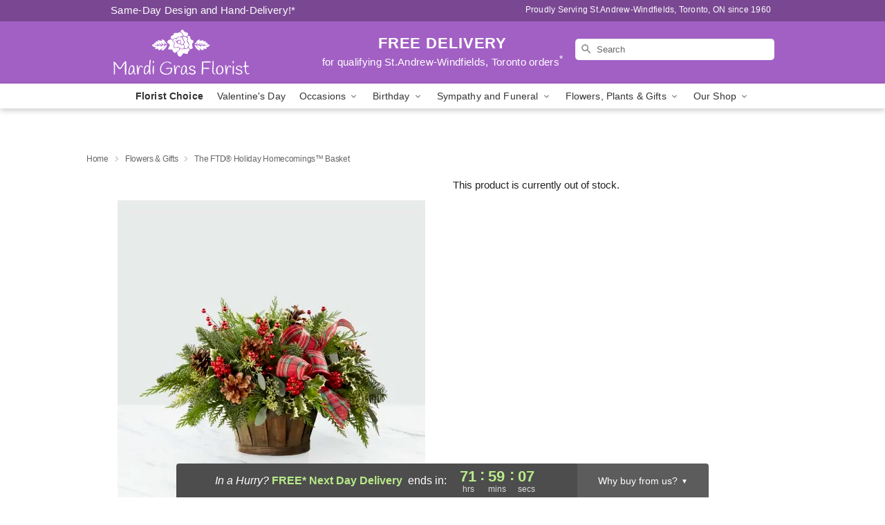

--- FILE ---
content_type: text/html; charset=UTF-8
request_url: https://www.mardigrasflorist.com/flowers/the-ftd-holiday-homecomings-basket
body_size: 18194
content:
<!DOCTYPE html>
<html lang="en">

<head>
  <meta charset="UTF-8">
<meta name="msvalidate.01" content="" />
<meta name="verify-v1" content="i6PIdvHcRVXFQbpgJVbHECA1E6wRBG3gNWRAf6_Lsp8" />
<meta name="google-site-verification" content="i6PIdvHcRVXFQbpgJVbHECA1E6wRBG3gNWRAf6_Lsp8" />
<meta name="y_key" content="" />
<meta http-equiv="X-UA-Compatible" content="IE=edge" />
<meta http-equiv="Cache-Control" content="max-age=86400" />
<meta name="description" content="Order The FTD&reg; Holiday Homecomings&trade; Basket for delivery in St.Andrew-Windfields, Toronto. Same day delivery available from Mardi Gras Florist." />
<meta id="viewport" name="viewport" content="width=device-width, initial-scale=1">
<meta http-equiv="Content-Language" content="en-us" />  <link rel="preconnect" href="https://www.lovingly.com/" crossorigin> <link rel="dns-prefetch" href="https://www.lovingly.com/"><link rel="preconnect" href="https://res.cloudinary.com/" crossorigin> <link rel="dns-prefetch" href="https://res.cloudinary.com/"><link rel="preconnect" href="https://www.google.com/" crossorigin> <link rel="dns-prefetch" href="https://www.google.com/"><link rel="preconnect" href="https://fonts.gstatic.com/" crossorigin> <link rel="dns-prefetch" href="https://fonts.gstatic.com/"><link rel="preconnect" href="https://maps.google.com/" crossorigin> <link rel="dns-prefetch" href="https://maps.google.com/"><link rel="preconnect" href="https://ajax.googleapis.com/" crossorigin> <link rel="dns-prefetch" href="https://ajax.googleapis.com/"><link rel="preconnect" href="https://fonts.gstatic.com/" crossorigin> <link rel="dns-prefetch" href="https://fonts.gstatic.com/">
  
  <meta property="og:url" content="https://www.mardigrasflorist.com/flowers/the-ftd-holiday-homecomings-basket" />
<meta property="og:type" content="website" />
<meta property="og:title" content="Send The FTD&amp;reg; Holiday Homecomings&amp;trade; Basket in St.Andrew-Windfields, Toronto, ON - Mardi Gras Florist" />
<meta property="og:description" content="Order The FTD&reg; Holiday Homecomings&trade; Basket for delivery in St.Andrew-Windfields, Toronto. Same day delivery available from Mardi Gras Florist." />
 
<meta property="og:image" content="http://res.cloudinary.com/ufn/image/upload/c_pad,f_auto,h_154,w_154/tl0mormpldbcs1acpebw.jpg" />

<meta property="og:image:secure_url" content="https://res.cloudinary.com/ufn/image/upload/c_pad,f_auto,h_154,w_154/tl0mormpldbcs1acpebw.jpg" />


<!-- Twitter cards -->

<meta name="twitter:card" content="summary_large_image">
<meta name="twitter:site" content="https://www.mardigrasflorist.com/flowers/the-ftd-holiday-homecomings-basket">
<meta name="twitter:creator" content="">
<meta name="twitter:title" content="Send The FTD&reg; Holiday Homecomings&trade; Basket in St.Andrew-Windfields, Toronto, ON - Mardi Gras Florist">
<meta name="twitter:description" content="Order The FTD&reg; Holiday Homecomings&trade; Basket for delivery in St.Andrew-Windfields, Toronto. Same day delivery available from Mardi Gras Florist.">
<meta name="twitter:image" content="https://res.cloudinary.com/ufn/image/upload/c_pad,f_auto,h_154,w_154/tl0mormpldbcs1acpebw.jpg">
  
    <link rel="canonical" href="https://www.mardigrasflorist.com/flowers/the-ftd-holiday-homecomings-basket" />

  <!-- secure Fav and touch icons -->
<link rel="apple-touch-icon" sizes="57x57" href="https://res.cloudinary.com/ufn/image/upload/c_pad,h_57,w_57,fl_progressive,f_auto,q_auto/v1654277644/lovingly-logos/lovingly-favicon.ico">
<link rel="apple-touch-icon" sizes="114x114" href="https://res.cloudinary.com/ufn/image/upload/c_pad,h_114,w_114,fl_progressive,f_auto,q_auto/v1654277644/lovingly-logos/lovingly-favicon.ico">
<link rel="apple-touch-icon" sizes="72x72" href="https://res.cloudinary.com/ufn/image/upload/c_pad,h_72,w_72,fl_progressive,f_auto,q_auto/v1654277644/lovingly-logos/lovingly-favicon.ico">
<link rel="apple-touch-icon-precomposed" href="https://res.cloudinary.com/ufn/image/upload/c_pad,h_57,w_57,fl_progressive,f_auto,q_auto/v1654277644/lovingly-logos/lovingly-favicon.ico">
<link rel="shortcut icon" href="https://res.cloudinary.com/ufn/image/upload/c_scale,h_15,w_15,fl_progressive,f_auto,q_auto/v1654277644/lovingly-logos/lovingly-favicon.ico">

  <title>
    Send The FTD&reg; Holiday Homecomings&trade; Basket in St.Andrew-Windfields, Toronto, ON - Mardi Gras Florist  </title>

    <script>
  window.storeCurrency = 'USD';
  </script>

    

<script>


var jsdata = {"gtm_code":"GTM-PTBBP8FF","site_identifier":"www.mardigrasflorist.com","site_ga4_id":"G-0Y7K13PE1W"};

// Initialize the data layer with site identifier and optional GA4/AdWords IDs
window.dataLayer = window.dataLayer || [];
var dataLayerInit = {
  'site_identifier': jsdata.site_identifier
};

// Add GA4 ID if available
if (jsdata.site_ga4_id) {
  dataLayerInit['site_ga4_id'] = jsdata.site_ga4_id;
}

// Add AdWords conversion ID if available
if (jsdata.site_adwords_id) {
  dataLayerInit['site_adwords_id'] = jsdata.site_adwords_id;
}

window.dataLayer.push(dataLayerInit);

// Google Tag Manager
(function(w,d,s,l,i){w[l]=w[l]||[];w[l].push({'gtm.start':
new Date().getTime(),event:'gtm.js'});var f=d.getElementsByTagName(s)[0],
j=d.createElement(s),dl=l!='dataLayer'?'&l='+l:'';j.async=true;j.src=
'https://gtm.lovingly.com/gtm.js?id='+i+dl;f.parentNode.insertBefore(j,f);
})(window,document,'script','dataLayer',jsdata.gtm_code);
// End Google Tag Manager

</script>
  <link rel='stylesheet' href='/css/theme/gambit/gambit_single-product.css?v=1768514404'></link><link rel='preload' href='/css/theme/gambit/gambit_master.css?v=1768514404' as='style' onload='this.onload=null;this.rel="stylesheet"'></link><link rel='preload' href='/css/theme/gambit/gambit_skin_solid_violet.css?v=1768514404' as='style' onload='this.onload=null;this.rel="stylesheet"'></link>
  
    <script type="application/ld+json">
{
    "@context": "https://schema.org",
    "@type": "Florist",
    "@id": "https://www.mardigrasflorist.com#business",
    "name": "Mardi Gras Florist",
    "url": "https://www.mardigrasflorist.com",
    "legalName": "Joseph\u0027s Flowers",
    "description": "Order The FTD\u00ae Holiday Homecomings\u2122 Basket for delivery in St.Andrew-Windfields, Toronto. Same day delivery available from Mardi Gras Florist.",
    "logo": "https://res.cloudinary.com/ufn/image/upload/f_auto,q_auto,fl_progressive,w_205,h_70/v1541610928/1541610927594_1.svg",
    "image": [
        "https://res.cloudinary.com/ufn/image/upload/v1487123135/thor_splash/spring/Spring_Mobile.jpg"
    ],
    "priceRange": "$$",
    "telephone": "+14164381051",
    "email": "wecare@mardigrasflorist.com",
    "currenciesAccepted": "CAD",
    "acceptedPaymentMethod": [
        "Cash",
        "CreditCard"
    ],
    "foundingDate": "1960",
    "address": {
        "@type": "PostalAddress",
        "streetAddress": "1875 Leslie St",
        "addressLocality": "Toronto",
        "addressRegion": "ON",
        "postalCode": "M3B 2M5",
        "addressCountry": "CA"
    },
    "geo": {
        "@type": "GeoCoordinates",
        "latitude": 43.7563995,
        "longitude": -79.35914
    },
    "hasMap": "https://www.google.com/maps/dir/?api=1\u0026destination=43.75639950,-79.35914000\u0026travelmode=driving",
    "openingHours": [
        "Mo 09:00:00-19:00:00",
        "Tu 09:00:00-19:00:00",
        "We 09:00:00-19:00:00",
        "Th 09:00:00-20:00:00",
        "Fr 09:00:00-20:00:00"
    ],
    "sameAs": [
        "https://www.google.com/maps?cid=3371293231673209644\u0026_ga=2.19611256.1395779026.1539102554-2106337347.1535485067"
    ],
    "contactPoint": {
        "@type": "ContactPoint",
        "contactType": "customer service",
        "telephone": "+14164381051",
        "email": "wecare@mardigrasflorist.com",
        "areaServed": "Toronto ON",
        "availableLanguage": [
            "English"
        ]
    },
    "areaServed": {
        "@type": "AdministrativeArea",
        "name": "Toronto, ON"
    },
    "makesOffer": [
        {
            "@type": "Offer",
            "name": "The Florist Designed Bouquet by FTD\u00ae",
            "price": "39.99",
            "priceCurrency": "CAD",
            "availability": "https://schema.org/InStock",
            "url": "https://www.mardigrasflorist.com/flowers/the-florist-designed-bouquet-by-ftd"
        },
        {
            "@type": "Offer",
            "name": "Same-Day Flower Delivery Service",
            "price": "0.00",
            "priceCurrency": "CAD",
            "availability": "https://schema.org/InStock",
            "url": "https://www.mardigrasflorist.com/delivery-policy"
        }
    ]
}
</script>

  
</head>

<body class="body
             solid-skin">
    
<!-- Google Tag Manager (noscript) -->
<noscript><iframe src="https://gtm.lovingly.com/ns.html?id=GTM-PTBBP8FF"
height="0" width="0" style="display:none;visibility:hidden"></iframe></noscript>
<!-- End Google Tag Manager (noscript) -->

  <a class="main-content-link" href="#maincontent">Skip to main content</a>

  <div id="covidModal" role="dialog" aria-label="Covid-19 Modal" class="reveal-modal animated medium covid-modal" data-reveal>

  <p>For our<strong> freshest, most beautiful blooms, please shop our <a href="/flowers/the-florist-designed-bouquet-by-ftd" title="Florist Choice">Florist’s Choice</a> options,</strong> as we may be experiencing
      delays in receiving shipments of certain flower types.
  </p>

  <p>Please note that for all other orders, we may need to replace stems so we can deliver the freshest bouquet possible, and we may have to use a different vase.</p>

  <p>We promise to always deliver a  <strong>fresh, beautiful, and completely one-of-a-kind gift</strong> of the same or greater value as what you selected.<p>

  <p>Deliveries may also be impacted by COVID-19 restrictions. Rest assured that we are taking all recommended precautions to ensure customer satisfaction and safety.
    <br>
    <br>
    Delivery impacts may include:</p>
  <ul>
    <li>Restricted deliveries to hospitals or nursing homes </li>
    <li>Restricted deliveries to office buildings </li>
    <li>Restricted access to certain regional areas</li>
  </ul>

  <p>In addition, we may be using “no contact” delivery procedures. After confirming that the
    recipient is available to accept, their gift will be left at the door and the delivery driver will step back a
    safe distance to ensure they receive their gift.</p>

  <p>Please see our <a href="/about-us" aria-label="About Us">About Us</a> page for more details. We appreciate
        your understanding and support!</p>

  <a class="close-reveal-modal" aria-label="Close Covid-19 modal" tabindex="0" role="button">&#215;</a>

</div>

<div id="deliveryLaterModal" role="dialog" aria-label="Delivery Later Modal" aria-modal="true" class="reveal-modal animated medium covid-modal delivery-later-modal" data-reveal>

  <img class="delivery-later-modal__logo b-lazy" src="[data-uri]" data-src="https://res.cloudinary.com/ufn/image/upload/v1586371085/gift-now-logo_xqjmjz.svg" alt="Gift Now, Deliver Later logo">

  <div id="delivery-later-title" class="delivery-later-modal-title">Gift Now, Deliver Later</div>

  <p class="delivery-later-modal-subtitle">With <strong>Gift Now, Deliver Later</strong>, you'll send smiles twice! Here's how:</p>
  <img class="delivery-later-modal__small-image b-lazy" src="[data-uri]" data-src="https://res.cloudinary.com/ufn/image/upload/v1675263741/gift-card_yjh09i.svg" alt="Gift Card Logo">
  <p class="delivery-later-modal__instructions-copy">SMILE 1
  </p>
  <p>When you complete your purchase, your lucky recipient will instantly receive a surprise email that includes your card message and a picture of the flowers you chose.</p>
  <img class="delivery-later-modal__small-image b-lazy" src="[data-uri]" data-src="https://res.cloudinary.com/ufn/image/upload/v1675263852/Flowers_gsren6.svg" alt="Flowers logo">
  <p class="delivery-later-modal__instructions-copy">SMILE 2</p>

  <p>As soon as possible (usually within two weeks), we'll contact your recipient to schedule delivery of their gorgeous floral gift. Trust us, it'll be worth the wait! </p>

  <a class="close-reveal-modal" aria-label="Close Gift Now, Deliver Later modal" tabindex="0" role="button">&#215;</a>

</div>

<div id="alcoholModal" role="dialog" aria-label="Alcohol Modal" aria-modal="true" class="reveal-modal animated medium covid-modal" data-reveal>

  <p id="alcohol-modal-title"><strong>Wine for every occasion</strong></p>

  <p>We offer a wide-selection of premium wines to perfectly pair with your floral gift.</p>

  <p>Ordering a bottle (or two!) from our site is easy. Just make sure that:</p>
  <ul>
    <li>You're 21 or older</li>
    <li>The person picking up or receiving the delivery is 21 or older</li>
  </ul>

  <a class="close-reveal-modal" aria-label="Close alcohol modal" tabindex="0" role="button">&#215;</a>

</div>      <!-- Hidden trigger link for the modal -->
    <a href="#" data-reveal-id="coupon-modal" style="display: none;">Open Coupon Details</a>

    <div id="coupon-modal" class="reveal-modal animated small" data-reveal role="dialog" aria-label="coupon-modal-title" aria-modal="true">
        <div class="coupon-modal-content">
            <div class="coupon-modal-close">
                <div class="close-icon">
                    <a class="close-reveal-modal" aria-label="Close modal" tabindex="0" role="button">&#215;</a>
                </div>
            </div>
            <div class="coupon-modal-text">
                <p id="coupon-modal-title" class="banner-modal-content"></p>
            </div>
        </div>
    </div>

    <script>
        window.couponData = [];
    </script>

 
  
  
    <header id="stickyHeader">
            <div class="header__top-banner theme__background-color--dark">
        <div class="row">

          <div class="sticky__content">

            <!-- Sticky content -->
            <div class="sticky__store-name">
              <a class="JSVAR__lovingly-exclusive-override-slug" href="/" title="Mardi Gras Florist - St.Andrew-Windfields, Toronto Flower Delivery" notranslate>
                Mardi Gras Florist              </a>
            </div>
            <div class="sticky__assurance">100% Florist-Designed and Hand-Delivered!</div>

          </div>

          <div class="header__text-container">
            <!-- Non-sticky content -->
            <div class="header__established">
              <a class="JSVAR__lovingly-exclusive-override-slug" href="/delivery-policy#:~:text=Same%20Day%20Delivery,-%3A" aria-label="Delivery Policy" title="Same-Day Design and Hand-Delivery!" target="_blank">
                Same-Day Design and Hand-Delivery!*
              </a>
            </div>

            <div class="header__phone-address">
                              <span id="proudly_serving" style="margin-right: 5px;"> 
                  Proudly Serving St.Andrew-Windfields, Toronto, ON                  since 1960                </span>
                          </div>
          </div>

        </div>

      </div>

      <div class="header__solid-skin-container">

        <div class="row header__container">

          <div class="header">

            <!-- Left column -->
<div class="hide-for-small header__logo-container ieLogoContainer">

  <div>

    <a href="/" aria-label="Mardi Gras Florist" class="JSVAR__lovingly-exclusive-override-slug header__logo-image-container header__logo-text" id="fittext1" title="Mardi Gras Florist - St.Andrew-Windfields, Toronto Flower Delivery">

      <figure><img loading="eager" alt="Flower delivery in St.Andrew-Windfields, Toronto ON image" src="https://res.cloudinary.com/ufn/image/upload/c_pad,f_auto,q_auto,fl_progressive/1541610927594_1" /><figcaption>Mardi Gras Florist - Flower Delivery in St.Andrew-Windfields, Toronto, ON</figcaption></figure>
    </a>
  </div>

</div>
            <!-- Center column -->
<div class="hide-for-small free-delivery__container free-delivery__white">

  
  <div class="free-delivery">

      <a href="#" title="Free Delivery Disclaimer" data-reveal-id="free-delivery-disclaimer"><strong>FREE DELIVERY</strong> <span>for qualifying St.Andrew-Windfields, Toronto orders<sup>*</sup></span></a>
  </div>

  
</div>

            <!-- Right column -->
            <div class="hide-for-small header__right-column logo_vert_align ">

              <!-- Search Bar -->
<div class="search__container search__container--dark-skin">
  
  <form action="/categories/searchProds" role="search" class="search-form" id="search-form-desktop" method="get" accept-charset="utf-8">
  <input name="sr" class="search-field search-input left" aria-label="Search" placeholder="Search" id="search-input-gambit-desktop" type="text"/>
  <input type="hidden" name="s_en" id="search-endesktop"/>
  <input class="hide" aria-hidden="1" type="submit" value="Submit Search Form"/>
  <label class="placeholder-label" id="search-placeholder-fallback-desktop">Search</label>

</form>
</div><!--/search__container-->

            </div>

          </div>

        </div>

      </div>

      <!-- NAVIGATION -->
      
<section class="mobile-navigation-bar" id="mobile-navigation-bar">
  <div class="mobile-navigation-bar__toggle hide-mobile-nav">
    <div id="toggle-nav" class="hamburger hamburger--squeeze js-hamburger">
      <div class="hamburger-box">
        <div class="hamburger-inner"></div>
      </div>
    </div>
  </div>
  <div class="mobile-navigation-bar__name hide-mobile-nav">
    <a class="JSVAR__lovingly-exclusive-override-slug" title="Mardi Gras Florist" href="/">
      Mardi Gras Florist    </a>
  </div>
  <div class="mobile-navigation-bar__right-section hide-mobile-nav">
    <button id="searchIcon" type="submit" alt="Open search input">
    <img width="19" height="19" alt="search glass icon"
        src="https://res.cloudinary.com/ufn/image/upload/w_19,h_19,f_auto,q_auto/v1472224554/storefront_assets/search.png" />
</button>
    <!-- Back button : id backNext -->
<div class="back-next-button__container" id="backNext">
    <button type="button" role="button"  class="back-next-button" id="navBackButton">
        <img height="auto" src="https://res.cloudinary.com/ufn/image/upload/v1570470309/arrow_upward-24px_gjozgt.svg"
            alt="Back arrow" />
    </button>
</div>  </div>

  <div id="mobileSearchContainer" class="search-form__container hide-mobile-nav">
    <!-- Search Bar -->
<div class="search__container search__container--dark-skin">
  
  <form action="/categories/searchProds" role="search" class="search-form" id="search-form-mobile" method="get" accept-charset="utf-8">
  <input name="sr" class="search-field search-input left" aria-label="Search" placeholder="Search" id="search-input-gambit-mobile" type="text"/>
  <input type="hidden" name="s_en" id="search-enmobile"/>
  <input class="hide" aria-hidden="1" type="submit" value="Submit Search Form"/>
  <label class="placeholder-label" id="search-placeholder-fallback-mobile">Search</label>

</form>
</div><!--/search__container-->
  </div>

  <div class="mobile-navigation__side-list hide-mobile-nav" id="mobile-nav-sidebar">
    <ul>
      <li class="sr-only">Nav Menu</li>
    </ul>
  </div>

  <div role="navigation" id="mobile-nav-content" class="mobile-navigation__main-list hide-mobile-nav">
    <ul>
      <!-- DEAL OF THE DAY -->
      <li class="mobile-navigation__list-item promoted-product-link">
        <a href="/flowers/the-florist-designed-bouquet-by-ftd" title="View Florist Choice Product" class="mobile-navigation__deal-link JSVAR__lovingly-exclusive-override-slug" aria-label="Florist Choice">Florist Choice</a>      </li>

      <!-- FEATURED CATEGORY -->
                      <li class="mobile-navigation__list-item">
          <a href="/valentines-day" class="">Valentine's Day</a>        </li>
      
            
      <li class="mobile-navigation__list-item mobile-navigation__has-dropdown">
        <button type="button" role="button" aria-haspopup="true" aria-expanded="false" class="mobile-navigation__dropdown-button"
          data-ul="occasions">Occasions          <svg role="presentation" class="right-carat" xmlns="http://www.w3.org/2000/svg" width="24" height="24" viewBox="0 0 24 24">
            <path data-name="Path 731" d="M8.59,16.59,13.17,12,8.59,7.41,10,6l6,6-6,6Z" fill="#000" ></path>
            <path data-name="Path 732" d="M0,0H24V24H0Z" fill="none" ></path>
          </svg>
        </button>
        <ul id="occasions">
          
<ul class="navigation__dropdown-list split-column"><li><a href="/valentines-day" title="Visit the Valentine's Day category" class="">Valentine's Day</a></li><li><a href="/winter" title="Visit the Winter category" class="">Winter</a></li><li><a href="/birthday" title="Visit the Birthday category" class="">Birthday</a></li><li><a href="/sympathy-and-funeral" title="Visit the Sympathy and Funeral category" class="">Sympathy and Funeral</a></li><li><a href="/any-occasion" title="Visit the Any Occasion category" class="">Any Occasion</a></li><li><a href="/love-and-romance" title="Visit the Love and Romance category" class="">Love and Romance</a></li><li><a href="/thinking-of-you" title="Visit the Thinking of You category" class="">Thinking of You</a></li><li><a href="/im-sorry-flowers" title="Visit the I'm Sorry Flowers category" class="">I'm Sorry Flowers</a></li><li><a href="/new-baby" title="Visit the New Baby category" class="">New Baby</a></li><li><a href="/get-well" title="Visit the Get Well category" class="">Get Well</a></li><li><a href="/anniversary" title="Visit the Anniversary category" class="">Anniversary</a></li><li><a href="/just-because" title="Visit the Just Because category" class="">Just Because</a></li><li><a href="/thank-you" title="Visit the Thank You category" class="">Thank You</a></li><li><a href="/congratulations" title="Visit the Congratulations category" class="">Congratulations</a></li><li><a href="/business-gifting" title="Visit the Business Gifting category" class="">Business Gifting</a></li></ul>
        </ul>
      </li>
            
      <li class="mobile-navigation__list-item mobile-navigation__has-dropdown">
        <button type="button" role="button" aria-haspopup="true" aria-expanded="false" class="mobile-navigation__dropdown-button"
          data-ul="birthday">Birthday          <svg role="presentation" class="right-carat" xmlns="http://www.w3.org/2000/svg" width="24" height="24" viewBox="0 0 24 24">
            <path data-name="Path 731" d="M8.59,16.59,13.17,12,8.59,7.41,10,6l6,6-6,6Z" fill="#000" ></path>
            <path data-name="Path 732" d="M0,0H24V24H0Z" fill="none" ></path>
          </svg>
        </button>
        <ul id="birthday">
          
<ul class="navigation__dropdown-list "><li><a href="/birthday" title="Visit the All Birthday category" class="">All Birthday</a></li><li><a href="/birthday-for-friend" title="Visit the Birthday for Friend category" class="">Birthday for Friend</a></li><li><a href="/birthday-for-mom" title="Visit the Birthday for Mom category" class="">Birthday for Mom</a></li></ul>
        </ul>
      </li>
            
      <li class="mobile-navigation__list-item mobile-navigation__has-dropdown">
        <button type="button" role="button" aria-haspopup="true" aria-expanded="false" class="mobile-navigation__dropdown-button"
          data-ul="sympathy_and_funeral">Sympathy and Funeral          <svg role="presentation" class="right-carat" xmlns="http://www.w3.org/2000/svg" width="24" height="24" viewBox="0 0 24 24">
            <path data-name="Path 731" d="M8.59,16.59,13.17,12,8.59,7.41,10,6l6,6-6,6Z" fill="#000" ></path>
            <path data-name="Path 732" d="M0,0H24V24H0Z" fill="none" ></path>
          </svg>
        </button>
        <ul id="sympathy_and_funeral">
          
<ul class="navigation__dropdown-list split-column"><li><a href="/sympathy-and-funeral" title="Visit the All Sympathy and Funeral category" class="">All Sympathy and Funeral</a></li><li><a href="/loss-of-a-pet" title="Visit the Loss of a Pet category" class="">Loss of a Pet</a></li></ul>
        </ul>
      </li>
            
      <li class="mobile-navigation__list-item mobile-navigation__has-dropdown">
        <button type="button" role="button" aria-haspopup="true" aria-expanded="false" class="mobile-navigation__dropdown-button"
          data-ul="flowers__plants___gifts">Flowers, Plants & Gifts          <svg role="presentation" class="right-carat" xmlns="http://www.w3.org/2000/svg" width="24" height="24" viewBox="0 0 24 24">
            <path data-name="Path 731" d="M8.59,16.59,13.17,12,8.59,7.41,10,6l6,6-6,6Z" fill="#000" ></path>
            <path data-name="Path 732" d="M0,0H24V24H0Z" fill="none" ></path>
          </svg>
        </button>
        <ul id="flowers__plants___gifts">
          
<ul class="navigation__dropdown-list triple-column"><li class="navigation__subnav-list"><div class="navigation__dropdown-title">Flower Type</div><ul class="navigation__dropdown-list"><li><a href="/sunflowers" title="Visit the Sunflowers category" class="">Sunflowers</a></li><li><a href="/orchids" title="Visit the Orchids category" class="">Orchids</a></li><li><a href="/lilies" title="Visit the Lilies category" class="">Lilies</a></li><li><a href="/roses" title="Visit the Roses category" class="">Roses</a></li></ul></li><li class="navigation__subnav-list"><div class="navigation__dropdown-title">Plants</div><ul class="navigation__dropdown-list"><li><a href="/green-plants" title="Visit the Green Plants category" class="">Green Plants</a></li><li><a href="/blooming-plants" title="Visit the Blooming Plants category" class="">Blooming Plants</a></li><li><a href="/orchid-plants" title="Visit the Orchid Plants category" class="">Orchid Plants</a></li></ul></li><li class="navigation__subnav-list"><div class="navigation__dropdown-title">Color</div><ul class="navigation__dropdown-list"><li><a href="/purple" title="Visit the Purple category" class="">Purple</a></li><li><a href="/pink" title="Visit the Pink category" class="">Pink</a></li><li><a href="/mixed" title="Visit the Mixed category" class="">Mixed</a></li><li><a href="/yellow" title="Visit the Yellow category" class="">Yellow</a></li><li><a href="/white" title="Visit the White category" class="">White</a></li><li><a href="/green" title="Visit the Green category" class="">Green</a></li><li><a href="/orange" title="Visit the Orange category" class="">Orange</a></li><li><a href="/red" title="Visit the Red category" class="">Red</a></li><li><a href="/blue" title="Visit the Blue category" class="">Blue</a></li></ul></li><li class="navigation__subnav-list"><div class="navigation__dropdown-title">Collections</div><ul class="navigation__dropdown-list"><li><a href="/premium-collection" title="Visit the Premium Collection category" class="">Premium Collection</a></li><li><a href="/gift-baskets" title="Visit the Gift Baskets category" class="">Gift Baskets</a></li><li><a href="/our-custom-designs" title="Visit the Our Custom Designs category" class="">Our Custom Designs</a></li></ul></li><li class="navigation__subnav-list"><div class="navigation__dropdown-title">By Price</div><ul class="navigation__dropdown-list"><li><a href="/flowers-under-50" title="Visit the Flowers Under $50 category" class="">Flowers Under $50</a></li><li><a href="/flowers-50-to-60" title="Visit the Flowers $50 to $60 category" class="">Flowers $50 to $60</a></li><li><a href="/flowers-60-to-80" title="Visit the Flowers $60 to $80 category" class="">Flowers $60 to $80</a></li><li><a href="/flowers-over-80" title="Visit the Flowers Over $80 category" class="">Flowers Over $80</a></li></ul></li></ul>
        </ul>
      </li>
      
      <li class="mobile-navigation__list-item mobile-navigation__has-dropdown">
        <button type="button" role="button" aria-haspopup="true" aria-expanded="false" data-ul="our-shop" class="mobile-navigation__dropdown-button" title="Learn more about our shop">
          OUR SHOP
          <svg role="presentation" class="right-carat" xmlns="http://www.w3.org/2000/svg" width="24" height="24" viewBox="0 0 24 24">
            <path id="Path_731" data-name="Path 731" d="M8.59,16.59,13.17,12,8.59,7.41,10,6l6,6-6,6Z" fill="#000" />
            <path id="Path_732" data-name="Path 732" d="M0,0H24V24H0Z" fill="none" />
          </svg>
        </button>
        <ul id="our-shop">
          <li><a title="Visit Delivery Policy" href="/delivery-policy">Delivery Policy</a></li><li><a title="Visit Wedding Flowers" href="/wedding-flowers">Wedding Flowers</a></li>          <li>
            <a href="/about-us">About Us</a>          </li>
          
                      <div class="navigation__dropdown-title">Flower Delivery</div>
            <ul class="navigation__dropdown-list">
              <li><a title="Flower Delivery in Don Mills North, ON" aria-label="Flower Delivery in Don Mills North, ON" href="/flower-delivery/on/don-mills-north">Don Mills North, ON</a></li><li><a title="Flower Delivery in Willowdale West, ON" aria-label="Flower Delivery in Willowdale West, ON" href="/flower-delivery/on/willowdale-west">Willowdale West, ON</a></li><li><a title="Flower Delivery in Willowdale South, ON" aria-label="Flower Delivery in Willowdale South, ON" href="/flower-delivery/on/willowdale-south">Willowdale South, ON</a></li><li><a title="Flower Delivery in Willowdale East, ON" aria-label="Flower Delivery in Willowdale East, ON" href="/flower-delivery/on/willowdale-east">Willowdale East, ON</a></li><li><a title="Flower Delivery in North York, ON" aria-label="Flower Delivery in North York, ON" href="/flower-delivery/on/north-york">North York, ON</a></li><li><a title="Flower Delivery in Etobicoke, ON" aria-label="Flower Delivery in Etobicoke, ON" href="/flower-delivery/on/etobicoke">Etobicoke, ON</a></li><li><a title="Flower Delivery in Central Toronto, ON" aria-label="Flower Delivery in Central Toronto, ON" href="/flower-delivery/on/central-toronto">Central Toronto, ON</a></li><li><a title="Flower Delivery in Toronto, ON" aria-label="Flower Delivery in Toronto, ON" href="/flower-delivery/on/toronto">Toronto, ON</a></li><li><a title="Flower Delivery in Toronto, ON" aria-label="Flower Delivery in Toronto, ON" href="/flower-delivery/on/toronto">Toronto, ON</a></li><li><a title="Flower Delivery in Mississauga, ON" aria-label="Flower Delivery in Mississauga, ON" href="/flower-delivery/on/mississauga">Mississauga, ON</a></li>            </ul>
                    
        </ul>
      </li>

    </ul>
  </div>

  <!-- Mobile View -->
<div role="timer" class="countdown-timer__mobile show-for-small hide-force" id="countdownTimerv2ContainerMobile">
    <a href="#" title="Free Delivery Disclaimer" data-reveal-id="free-delivery-disclaimer">
        <div class="inner">

      <strong>
                <span class="free-tag">FREE*</span>
                <span id="deliveryDayTextMobile"></span>
      </strong>

      <div class="right-side-timer">
        <span class="small">&nbsp;Ends in:&nbsp;</span>
        <div id="countdownTimerv2Mobile" class="timer-mobile" notranslate></div>
      </div>
    </div>

      </a>
  </div>
</section>
<nav role="navigation" class="navigation "
  id="topbar">
  <ul class="navigation__main-list">

    <!-- DEAL OF THE DAY -->
    <li class="navigation__main-link no-dropdown promoted-product-link">
      <strong>
        <a href="/flowers/the-florist-designed-bouquet-by-ftd" title="View Florist Choice Product" class="navigation__main-link-item JSVAR__lovingly-exclusive-override-slug" aria-label="Florist Choice">Florist Choice</a>      </strong>
    </li>

    <!-- FEATURED CATEGORY -->
                  <li class="navigation__main-link no-dropdown">
          <a href="/valentines-day" class="navigation__main-link-item ">Valentine's Day</a>        </li>
    
          
      <!-- Inject Sympathy Funeral category into this place -->
                                  <!-- <li class="navigation__main-link no-dropdown"> -->
                      <!-- </li> -->
              
      <li class="navigation__main-link navigation__has-dropdown">
        <button type="button" role="button" aria-haspopup="true" aria-expanded="false" class="navigation__main-link-item">Occasions <img
            class="b-lazy carat" src=[data-uri]
            data-src="https://res.cloudinary.com/ufn/image/upload/v1571166165/down-carat_lpniwv"
            alt="Dropdown down carat" /></button>
        <div class="navigation__dropdown">
          <div class="navigation__dropdown-content">
            <div class="navigation__dropdown-list-wrapper">
              <div class="navigation__dropdown-title">Occasions</div>
              
<ul class="navigation__dropdown-list split-column"><li><a href="/valentines-day" title="Visit the Valentine's Day category" class="">Valentine's Day</a></li><li><a href="/winter" title="Visit the Winter category" class="">Winter</a></li><li><a href="/birthday" title="Visit the Birthday category" class="">Birthday</a></li><li><a href="/sympathy-and-funeral" title="Visit the Sympathy and Funeral category" class="">Sympathy and Funeral</a></li><li><a href="/any-occasion" title="Visit the Any Occasion category" class="">Any Occasion</a></li><li><a href="/love-and-romance" title="Visit the Love and Romance category" class="">Love and Romance</a></li><li><a href="/thinking-of-you" title="Visit the Thinking of You category" class="">Thinking of You</a></li><li><a href="/im-sorry-flowers" title="Visit the I'm Sorry Flowers category" class="">I'm Sorry Flowers</a></li><li><a href="/new-baby" title="Visit the New Baby category" class="">New Baby</a></li><li><a href="/get-well" title="Visit the Get Well category" class="">Get Well</a></li><li><a href="/anniversary" title="Visit the Anniversary category" class="">Anniversary</a></li><li><a href="/just-because" title="Visit the Just Because category" class="">Just Because</a></li><li><a href="/thank-you" title="Visit the Thank You category" class="">Thank You</a></li><li><a href="/congratulations" title="Visit the Congratulations category" class="">Congratulations</a></li><li><a href="/business-gifting" title="Visit the Business Gifting category" class="">Business Gifting</a></li></ul>            </div>
            <div class="navigation__dropdown-divider"></div>
            <div class="navigation__dropdown-promo">
              <a href="/flowers/the-florist-designed-bouquet-by-ftd" class="navigation__dropdown-promo-link" aria-label="Florist Choice"><img alt="Your expert designer will create a unique hand-crafted arrangement." width="304" height="140" src="https://res.cloudinary.com/ufn/image/upload/f_auto,q_auto,fl_progressive,w_304,h_140/Covid-Desktop-Nav-Banner_ynp9ab"></a>            </div>
          </div>
        </div>
      </li>
          
      <!-- Inject Sympathy Funeral category into this place -->
                                  <!-- <li class="navigation__main-link no-dropdown"> -->
                      <!-- </li> -->
              
      <li class="navigation__main-link navigation__has-dropdown">
        <button type="button" role="button" aria-haspopup="true" aria-expanded="false" class="navigation__main-link-item">Birthday <img
            class="b-lazy carat" src=[data-uri]
            data-src="https://res.cloudinary.com/ufn/image/upload/v1571166165/down-carat_lpniwv"
            alt="Dropdown down carat" /></button>
        <div class="navigation__dropdown">
          <div class="navigation__dropdown-content">
            <div class="navigation__dropdown-list-wrapper">
              <div class="navigation__dropdown-title">Birthday</div>
              
<ul class="navigation__dropdown-list split-column"><li><a href="/birthday" title="Visit the All Birthday category" class="">All Birthday</a></li><li><a href="/birthday-for-friend" title="Visit the Birthday for Friend category" class="">Birthday for Friend</a></li><li><a href="/birthday-for-mom" title="Visit the Birthday for Mom category" class="">Birthday for Mom</a></li></ul>            </div>
            <div class="navigation__dropdown-divider"></div>
            <div class="navigation__dropdown-promo">
              <a href="/flowers/the-florist-designed-bouquet-by-ftd" class="navigation__dropdown-promo-link" aria-label="Florist Choice"><img alt="Your expert designer will create a unique hand-crafted arrangement." width="304" height="140" src="https://res.cloudinary.com/ufn/image/upload/f_auto,q_auto,fl_progressive,w_304,h_140/Covid-Desktop-Nav-Banner_ynp9ab"></a>            </div>
          </div>
        </div>
      </li>
          
      <!-- Inject Sympathy Funeral category into this place -->
                                  <!-- <li class="navigation__main-link no-dropdown"> -->
                      <!-- </li> -->
              
      <li class="navigation__main-link navigation__has-dropdown">
        <button type="button" role="button" aria-haspopup="true" aria-expanded="false" class="navigation__main-link-item">Sympathy and Funeral <img
            class="b-lazy carat" src=[data-uri]
            data-src="https://res.cloudinary.com/ufn/image/upload/v1571166165/down-carat_lpniwv"
            alt="Dropdown down carat" /></button>
        <div class="navigation__dropdown">
          <div class="navigation__dropdown-content">
            <div class="navigation__dropdown-list-wrapper">
              <div class="navigation__dropdown-title">Sympathy and Funeral</div>
              
<ul class="navigation__dropdown-list split-column"><li><a href="/sympathy-and-funeral" title="Visit the All Sympathy and Funeral category" class="">All Sympathy and Funeral</a></li><li><a href="/loss-of-a-pet" title="Visit the Loss of a Pet category" class="">Loss of a Pet</a></li></ul>            </div>
            <div class="navigation__dropdown-divider"></div>
            <div class="navigation__dropdown-promo">
              <a href="/flowers/the-florist-designed-bouquet-by-ftd" class="navigation__dropdown-promo-link" aria-label="Florist Choice"><img alt="Your expert designer will create a unique hand-crafted arrangement." width="304" height="140" src="https://res.cloudinary.com/ufn/image/upload/f_auto,q_auto,fl_progressive,w_304,h_140/Covid-Desktop-Nav-Banner_ynp9ab"></a>            </div>
          </div>
        </div>
      </li>
          
      <!-- Inject Sympathy Funeral category into this place -->
                                  <!-- <li class="navigation__main-link no-dropdown"> -->
                      <!-- </li> -->
              
      <li class="navigation__main-link navigation__has-dropdown">
        <button type="button" role="button" aria-haspopup="true" aria-expanded="false" class="navigation__main-link-item">Flowers, Plants & Gifts <img
            class="b-lazy carat" src=[data-uri]
            data-src="https://res.cloudinary.com/ufn/image/upload/v1571166165/down-carat_lpniwv"
            alt="Dropdown down carat" /></button>
        <div class="navigation__dropdown">
          <div class="navigation__dropdown-content">
            <div class="navigation__dropdown-list-wrapper">
              <div class="navigation__dropdown-title"></div>
              
<ul class="navigation__dropdown-list triple-column"><li class="navigation__subnav-list"><div class="navigation__dropdown-title">Flower Type</div><ul class="navigation__dropdown-list"><li><a href="/sunflowers" title="Visit the Sunflowers category" class="">Sunflowers</a></li><li><a href="/orchids" title="Visit the Orchids category" class="">Orchids</a></li><li><a href="/lilies" title="Visit the Lilies category" class="">Lilies</a></li><li><a href="/roses" title="Visit the Roses category" class="">Roses</a></li></ul></li><li class="navigation__subnav-list"><div class="navigation__dropdown-title">Plants</div><ul class="navigation__dropdown-list"><li><a href="/green-plants" title="Visit the Green Plants category" class="">Green Plants</a></li><li><a href="/blooming-plants" title="Visit the Blooming Plants category" class="">Blooming Plants</a></li><li><a href="/orchid-plants" title="Visit the Orchid Plants category" class="">Orchid Plants</a></li></ul></li><li class="navigation__subnav-list"><div class="navigation__dropdown-title">Color</div><ul class="navigation__dropdown-list"><li><a href="/purple" title="Visit the Purple category" class="">Purple</a></li><li><a href="/pink" title="Visit the Pink category" class="">Pink</a></li><li><a href="/mixed" title="Visit the Mixed category" class="">Mixed</a></li><li><a href="/yellow" title="Visit the Yellow category" class="">Yellow</a></li><li><a href="/white" title="Visit the White category" class="">White</a></li><li><a href="/green" title="Visit the Green category" class="">Green</a></li><li><a href="/orange" title="Visit the Orange category" class="">Orange</a></li><li><a href="/red" title="Visit the Red category" class="">Red</a></li><li><a href="/blue" title="Visit the Blue category" class="">Blue</a></li></ul></li><li class="navigation__subnav-list"><div class="navigation__dropdown-title">Collections</div><ul class="navigation__dropdown-list"><li><a href="/premium-collection" title="Visit the Premium Collection category" class="">Premium Collection</a></li><li><a href="/gift-baskets" title="Visit the Gift Baskets category" class="">Gift Baskets</a></li><li><a href="/our-custom-designs" title="Visit the Our Custom Designs category" class="">Our Custom Designs</a></li></ul></li><li class="navigation__subnav-list"><div class="navigation__dropdown-title">By Price</div><ul class="navigation__dropdown-list"><li><a href="/flowers-under-50" title="Visit the Flowers Under $50 category" class="">Flowers Under $50</a></li><li><a href="/flowers-50-to-60" title="Visit the Flowers $50 to $60 category" class="">Flowers $50 to $60</a></li><li><a href="/flowers-60-to-80" title="Visit the Flowers $60 to $80 category" class="">Flowers $60 to $80</a></li><li><a href="/flowers-over-80" title="Visit the Flowers Over $80 category" class="">Flowers Over $80</a></li></ul></li></ul>            </div>
            <div class="navigation__dropdown-divider"></div>
            <div class="navigation__dropdown-promo">
              <a href="/flowers/the-florist-designed-bouquet-by-ftd" class="navigation__dropdown-promo-link" aria-label="Florist Choice"><img alt="Your expert designer will create a unique hand-crafted arrangement." width="304" height="140" src="https://res.cloudinary.com/ufn/image/upload/f_auto,q_auto,fl_progressive,w_304,h_140/Covid-Desktop-Nav-Banner_ynp9ab"></a>            </div>
          </div>
        </div>
      </li>
    
    <li class="navigation__main-link navigation__has-dropdown navigation__cms-dropdown split-column">
      <button type="button" role="button" aria-haspopup="true" aria-expanded="false" class="navigation__main-link-item">Our Shop <img class="b-lazy carat"
          src=[data-uri]
          data-src="https://res.cloudinary.com/ufn/image/upload/v1571166165/down-carat_lpniwv"
          alt="Dropdown down carat" /></button>
      <div class="navigation__dropdown">
        <div class="navigation__dropdown-content geo-landing">
          <ul class="navigation__dropdown-list cms-column">
            <li>
              <a href="/about-us" title="About our shop">About Us</a>            </li>
            <li>
              <a href="/delivery-policy" aria-label="Delivery Policy">Delivery &amp; Substitution
                Policy</a>
            </li>
            <li>
              <a href="/flowers" aria-label="All Flowers & Gifts">All Flowers & Gifts</a>
            </li>
            <li><a title="Visit Wedding Flowers" aria-label="Visit Wedding Flowers" href="/wedding-flowers">Wedding Flowers</a></li>          </ul>
                        <div class="navigation__dropdown-title geo-landing-locations">
                Flower Delivery
                <ul class="navigation__dropdown-list">
                <li><a title="Flower Delivery in Don Mills North, ON" aria-label="Flower Delivery in Don Mills North, ON" href="/flower-delivery/on/don-mills-north">Don Mills North, ON</a></li><li><a title="Flower Delivery in Willowdale West, ON" aria-label="Flower Delivery in Willowdale West, ON" href="/flower-delivery/on/willowdale-west">Willowdale West, ON</a></li><li><a title="Flower Delivery in Willowdale South, ON" aria-label="Flower Delivery in Willowdale South, ON" href="/flower-delivery/on/willowdale-south">Willowdale South, ON</a></li><li><a title="Flower Delivery in Willowdale East, ON" aria-label="Flower Delivery in Willowdale East, ON" href="/flower-delivery/on/willowdale-east">Willowdale East, ON</a></li><li><a title="Flower Delivery in North York, ON" aria-label="Flower Delivery in North York, ON" href="/flower-delivery/on/north-york">North York, ON</a></li><li><a title="Flower Delivery in Etobicoke, ON" aria-label="Flower Delivery in Etobicoke, ON" href="/flower-delivery/on/etobicoke">Etobicoke, ON</a></li><li><a title="Flower Delivery in Central Toronto, ON" aria-label="Flower Delivery in Central Toronto, ON" href="/flower-delivery/on/central-toronto">Central Toronto, ON</a></li><li><a title="Flower Delivery in Toronto, ON" aria-label="Flower Delivery in Toronto, ON" href="/flower-delivery/on/toronto">Toronto, ON</a></li><li><a title="Flower Delivery in Toronto, ON" aria-label="Flower Delivery in Toronto, ON" href="/flower-delivery/on/toronto">Toronto, ON</a></li><li><a title="Flower Delivery in Mississauga, ON" aria-label="Flower Delivery in Mississauga, ON" href="/flower-delivery/on/mississauga">Mississauga, ON</a></li>                </ul>
              </div>
            
          <div class="navigation__dropdown-divider"></div>
          <div class="navigation__dropdown-promo">
            <a href="/flowers/the-florist-designed-bouquet-by-ftd" class="navigation__dropdown-promo-link" aria-label="Florist Choice"><img alt="Your expert designer will create a unique hand-crafted arrangement." width="304" height="140" src="https://res.cloudinary.com/ufn/image/upload/f_auto,q_auto,fl_progressive,w_304,h_140/Covid-Desktop-Nav-Banner_ynp9ab"></a>          </div>
        </div>
      </div>
    </li>

  </ul>

</nav>
    </header>
    <!-- End solid header container -->

          <!-- Desktop Version -->
<div role="timer" class="countdown-timer hide-for-small hide-force" id="countdownTimerv2ContainerDesktop">
  <div class="countdown-timer__top-container" id="toggleBlock">
    <div class="timer-container">
      <div class="inner">
        <div class="text">
          <em>
            <span id="deliveryDayPreText"></span>
          </em> 
            <strong>
            FREE*            <span id="deliveryDayTextDesktop"></span>
            </strong>&nbsp;ends in:&nbsp;
        </div>
        <div class="timer" id="countdownTimerv2Desktop">

        </div>
      </div>
    </div>
    <div class="assurance-container">
      Why buy from us?&nbsp;
      <span class="toggle-icon__close" id="toggleIconClose">&#x25b2;</span>
      <span class="toggle-icon__open" id="toggleIconOpen">&#x25bc;</span>
    </div>
  </div>
  <div class="countdown-timer__satisfaction-container" id="satisfactionBottomContainer">
    <div class="row">
      <div class="column">
        <div class="section-block">
          <div class="poa__section"><div class="poa__attention">100%</div><div class="poa__secondary">SATISFACTION <br> GUARANTEE</div></div>
        </div>
      </div>
        <div class="column">
          <div class="section-block">
            <div class="poa__section">
              <div class="poa__attention">REAL</div>
              <div class="poa__secondary">WE ARE A REAL
                <br/>LOCAL FLORIST
              </div>
            </div>
          </div>
        </div>
      <div class="column">
        <div class="section-block">
          <div class="poa__section"><div class="poa__attention">100%</div><div class="poa__secondary">FLORIST DESIGNED <br> AND HAND DELIVERED</div></div>
        </div>
      </div>
    </div>
          <div class="disclaimer-text">
      * Free local delivery is available for local online orders only. For orders being sent outside of our local delivery zone,
        a delivery fee based on the recipient’s address will be calculated during checkout.
      </div>
      </div>
</div>
    
    <!-- Start CONTENT-->
    <main id="maincontent"
      class=" ">
      <script async>
  window.product = {"AccountProduct":{"id":"1100606","account_id":"71645","product_id":"24282","seo_id":"216270","price":"69.99","deluxe_increment":"15.00","premium_increment":"0.00","deluxe_price":"84.99","premium_price":"99.99","num_sales":"0","is_virtual":false,"is_favorite":false,"is_active":false,"is_enabled_deluxe":true,"is_enabled_premium":false,"is_tax_free":false,"is_food_tax_exempt":false,"is_lovingly_fee_free":false,"created":"2017-11-06 19:33:01","last_viewed":"2023-12-15 15:55:18","modified":"2023-12-15 15:55:21","extra_data":"{}","price_premium":"69.99","price_deluxe":"84.99","is_active_premium":"0","is_active_deluxe":"1","Product":{"id":"24282","product_type_id":"19","account_id":null,"arrangement_id":"19668","selection_guide_id":"4","name":"The FTD\u00ae Holiday Homecomings\u2122 Basket","slug":"the-ftd-holiday-homecomings-basket","description":"\u003Cp\u003EWelcome your loved one\u2019s home with a piece that is perfect for the holiday season. A basket filled with assorted Christmas greens, seeded eucalyptus, variegated holly and holiday cheer brings the magic home. Greet those with an arrangement that will bring warmth and joy to any room its placed in.\u003C\/p\u003E","meta_description":null,"care_instructions":null,"detailed_recipe":null,"page_title":"Flowers","price":"44.99","deluxe_increment":"10.00","premium_increment":"0.00","size":"12\u0022H x 17\u0022W","type":"arrangement","sku":"18-C13s","deluxe_sku":"18-C13d","premium_sku":"","is_active":true,"is_always_enabled":false,"is_funeral":false,"is_addon":false,"is_21plus":"0","is_base":true,"is_splash_promo":false,"is_temp_theme_product":false,"promo_text":null,"is_freeform":false,"is_tax_free":false,"is_food_tax_exempt":false,"is_lovingly_fee_free":false,"manufacturer":null,"created":"2017-11-06 19:28:38","last_viewed":null,"modified":"2025-12-02 15:35:26","product_id":"24282","price_deluxe":"54.99","price_premium":"44.99","ProductImage":[{"id":"31824","product_id":"24282","size":"deluxe","extra_id":null,"extra_size_label":null,"extra_description":null,"cloudfront_filename":null,"ordr":null,"created":"1970-01-01 00:00:00","modified":"2018-11-29 20:48:41","filename":"tl0mormpldbcs1acpebw.jpg"},{"id":"31825","product_id":"24282","size":"standard","extra_id":null,"extra_size_label":null,"extra_description":null,"cloudfront_filename":null,"ordr":null,"created":"1970-01-01 00:00:00","modified":"2018-11-29 20:48:40","filename":"iwfo5ry7areggh7rjsrc.jpg"}]}}} ;
</script>

<!-- Back Button and Breadcrumbs Section -->
<div class="back-and-breadcrumbs-section">
  <div class="back-button-container">
    <button id="back-button"
            class="back-button hide"
            data-category=""
            data-url=""
            aria-label="Back">
      <div class="back-button__icon">
        <svg xmlns="http://www.w3.org/2000/svg" width="16" height="16" viewBox="0 0 16 16" fill="none">
          <path d="M13.3334 7.33332H5.22008L8.94675 3.60666L8.00008 2.66666L2.66675 7.99999L8.00008 13.3333L8.94008 12.3933L5.22008 8.66666H13.3334V7.33332Z" fill="#005E26"/>
        </svg>
      </div>
      <span class="back-button__text" id="back-button-text">Back</span>
    </button>
  </div>
  
  <div class="breadcrumb-container">
        <div class="product-breadcrumbs-wrapper"><nav class="breadcrumbs" aria-label="Breadcrumb"><div class="breadcrumb-list"><span class="breadcrumb-item"><a href="/">Home</a></span><span class="breadcrumb-separator" aria-hidden="true"><svg xmlns="http://www.w3.org/2000/svg" width="16" height="16" viewBox="0 0 16 16" fill="none"><path d="M6.46979 4L5.52979 4.94L8.58312 8L5.52979 11.06L6.46979 12L10.4698 8L6.46979 4Z" fill="black" fill-opacity="0.24"/></svg></span><span class="breadcrumb-item"><a href="/flowers">Flowers &amp; Gifts</a></span><span class="breadcrumb-separator" aria-hidden="true"><svg xmlns="http://www.w3.org/2000/svg" width="16" height="16" viewBox="0 0 16 16" fill="none"><path d="M6.46979 4L5.52979 4.94L8.58312 8L5.52979 11.06L6.46979 12L10.4698 8L6.46979 4Z" fill="black" fill-opacity="0.24"/></svg></span><span class="breadcrumb-item breadcrumb-current" aria-current="page">The FTD® Holiday Homecomings™ Basket</span></div></nav></div><script type="application/ld+json">{
    "@context": "https://schema.org",
    "@type": "BreadcrumbList",
    "itemListElement": [
        {
            "@type": "ListItem",
            "position": 1,
            "name": "Home",
            "item": "https://www.mardigrasflorist.com/"
        },
        {
            "@type": "ListItem",
            "position": 2,
            "name": "Flowers & Gifts",
            "item": "https://www.mardigrasflorist.com/flowers"
        },
        {
            "@type": "ListItem",
            "position": 3,
            "name": "The FTD\u00ae Holiday Homecomings\u2122 Basket"
        }
    ]
}</script>  </div>
</div>

<section class="row storefrontWrap">
  <h1 class="sr-only">The FTD® Holiday Homecomings™ Basket</h1>

  <div class="row product productSectionOne mobile-reaarange-container">
    <div class="large-6 columns product__image-container product__section-one">

      
<img src="https://res.cloudinary.com/ufn/image/upload/c_pad,f_auto,fl_progressive,h_500,w_445/tl0mormpldbcs1acpebw.jpg"flags="progressive" height="500" width="445" loading="eager" fetchpriority="high" decoding="async" alt="The FTD® Holiday Homecomings™ Basket - Deluxe. An arrangement by Mardi Gras Florist." title="The FTD® Holiday Homecomings™ Basket - Deluxe. An arrangement by Mardi Gras Florist." class="single-product-image deluxe_image" /><input type="hidden" id="standard_image" value='<img
  src="https://res.cloudinary.com/ufn/image/upload/c_pad,f_auto,fl_progressive,h_500,w_445/iwfo5ry7areggh7rjsrc.jpg" height="500"
  width="445" alt="The FTD® Holiday Homecomings™ Basket - Standard. An arrangement by Mardi Gras Florist." title="The FTD® Holiday Homecomings™ Basket - Standard. An arrangement by Mardi Gras Florist." class="single-product-image standard_image" />'><input type="hidden" id="deluxe_image" value='<img
  src="https://res.cloudinary.com/ufn/image/upload/c_pad,f_auto,fl_progressive,h_500,w_445/tl0mormpldbcs1acpebw.jpg" height="500"
  width="445" alt="The FTD® Holiday Homecomings™ Basket - Deluxe. An arrangement by Mardi Gras Florist." title="The FTD® Holiday Homecomings™ Basket - Deluxe. An arrangement by Mardi Gras Florist." class="single-product-image deluxe_image" />'>
      
      
      <!-- fall back in case mobile headers not set -->
      
      <div class="large-6 columns product__section-three">

        <h2 id="optimizelyTextSwitchTitleTwo">Description</h2>
        <hr class="subheading-separator">

        <div>
  <div class="description">
    <p>
      <p>Welcome your loved one’s home with a piece that is perfect for the holiday season. A basket filled with assorted Christmas greens, seeded eucalyptus, variegated holly and holiday cheer brings the magic home. Greet those with an arrangement that will bring warmth and joy to any room its placed in.</p>    </p>
        <p>
      Product ID      <span id="prodViewId">
        18-C13d        </span>
      </p>
        <p class="description">
      <strong>12"H x 17"W</strong>
    </p>
      </div>
</div>
      </div>
    </div>



    <div class="large-6 columns shadow product__section-two">

                  <p>
        This product is currently out of stock.      </p>
      
    </div>



  </div>

  <div class="row product__lower-section" id="productLowerHalf">


    <div class="large-6 columns product__section-six">

      <h2 >Top Reasons to Buy</h2>
      <hr class="subheading-separator">

      <div>
  <div class="top_reasons">
    <p class="product-assurance__title">
    <strong>100% SATISFACTION GUARANTEE</strong>
    </p>
    <p>We take pride in our work, and stand behind every arrangement we deliver. If you are not completely satisfied with your order, please contact us so that we can make it right.</p>
    
    <p class="product-assurance__title">
    <strong> WE ARE A REAL LOCAL FLORIST</strong>
    </p>
    <p>We are proud to serve our local community in joyful and in sympathetic times. You can feel confident that you will get an amazing arrangement that is supporting a real local florist!</p>
    
    <p class="product-assurance__title">
    <strong>100% FLORIST DESIGNED</strong>
    </p>
    <p>Each arrangement is hand-designed by floral artists, bringing a unique blend of creativity and emotion. Your gift is as unforgettable as the moment it celebrates!</p>
    
    <p class="product-assurance__title">
    <strong>FRESH HAND-DELIVERED WARMTH</strong>
    </p>
    <p>Our hand-delivery promise means every bloom arrives in perfect condition, ensuring your thoughtful gesture leaves a lasting impression of warmth and care. No stale dry boxes here!</p>
    
    <p class="product-assurance__title customers-title">
    <strong class="desktop">JOIN THOUSANDS OF DELIGHTED CUSTOMERS</strong>
    <strong class="mobile">THOUSANDS OF HAPPY CUSTOMERS</strong>

    </p>
    <p>Our customers and the happiness of their friends and family are our top priority! As a local shop, our reputation matters and we will personally ensure that you’re happy with your arrangement!</p>

  </div>
</div>
    </div>

    <div id="customer_feedback" class="large-6 columns product__section-four">

      <h2>What People Are Saying</h2>
      <hr class="subheading-separator">

            <div id="empty_feedback">
        
<div class="clear">

    <meta content="/flowers/large-white-hydrangea-plant">
  
  <img src="https://res.cloudinary.com/ufn/image/upload/v1698246101/avatar_1_dhhnnn.svg" alt="Default Avatar" class="testimonialImage left" width="50" height="50">
  <div class="testimonialNameRating">
    <p class="testimonialName" notranslate>
      <meta content="Janine">
      Janine    </p>

    <p class="testimonialRating" role="img" aria-label="Rating: 5 out of 5">

      <meta content="1">
      <meta aria-label="score" content="5">
      <meta content="5">
              <span aria-hidden="true" role="presentation" class="star"></span>
              <span aria-hidden="true" role="presentation" class="star"></span>
              <span aria-hidden="true" role="presentation" class="star"></span>
              <span aria-hidden="true" role="presentation" class="star"></span>
              <span aria-hidden="true" role="presentation" class="star"></span>
      
    </p>

        <meta content="2025-May-15">
    
    <p class="testimonialDate">
      &nbsp;
      May 15, 2025          </p>

  </div>

    <div class="review_meta clear">
    <p class="review_meta__text">
      <span>
        <img alt="verified review logo" src="https://res.cloudinary.com/ufn/image/upload/v1698245925/verified_spx5f4.svg" width="15"> Verified Purchase
      </span>
      <span class="separator">&nbsp; &#124; &nbsp;</span>
      <meta content="Large White Hydrangea Plant">
      <strong notranslate>
        <a href="/flowers/large-white-hydrangea-plant">Large White Hydrangea Plant</a>      </strong> 
       
        delivered to
      Toronto, ON          </p>
  </div>
  
  <p class="clear">
    Beautiful, strong and healthy hydrangea plant delivered as a housewarming gift. Easily ordered online from the U.K., and great customer service! Thank you  </p>

</div>

<div class="clear">

    <meta content="/flowers/mimosa-bouquet-for-international-womens-day">
  
  <img src="https://res.cloudinary.com/ufn/image/upload/v1698246101/avatar_1_dhhnnn.svg" alt="Default Avatar" class="testimonialImage left" width="50" height="50">
  <div class="testimonialNameRating">
    <p class="testimonialName" notranslate>
      <meta content="David">
      David    </p>

    <p class="testimonialRating" role="img" aria-label="Rating: 5 out of 5">

      <meta content="1">
      <meta aria-label="score" content="5">
      <meta content="5">
              <span aria-hidden="true" role="presentation" class="star"></span>
              <span aria-hidden="true" role="presentation" class="star"></span>
              <span aria-hidden="true" role="presentation" class="star"></span>
              <span aria-hidden="true" role="presentation" class="star"></span>
              <span aria-hidden="true" role="presentation" class="star"></span>
      
    </p>

        <meta content="2024-Mar-14">
    
    <p class="testimonialDate">
      &nbsp;
      March 14, 2024          </p>

  </div>

    <div class="review_meta clear">
    <p class="review_meta__text">
      <span>
        <img alt="verified review logo" src="https://res.cloudinary.com/ufn/image/upload/v1698245925/verified_spx5f4.svg" width="15"> Verified Purchase
      </span>
      <span class="separator">&nbsp; &#124; &nbsp;</span>
      <meta content="Mimosa Bouquet for International Women's Day">
      <strong notranslate>
        <a href="/flowers/mimosa-bouquet-for-international-womens-day">Mimosa Bouquet for International Women&#039;s Day</a>      </strong> 
       
        delivered to
      Mississauga, ON          </p>
  </div>
  
  <p class="clear">
    ON TIME DELIVERY, THANKS!!!  </p>

</div>

<p class="review_sources">
  Reviews Sourced from
  Lovingly</p>


<input type="hidden" id="reviewsJson" name="reviewsJson" value="[base64]">

      </div>

    </div>

    <div id="empty_feedback_fallback" class="large-6 columns product__section-four product__related-container hide">

            <h2>You May Also Like</h2>
      <hr class="subheading-separator">
                  
<div class="large-4 columns text-center thumbnailContainer">
  
    <a href="/flowers/the-ftd-red-poinsettia-basket-small" class="product-thumb box-link product-link" data-id="3382" id="" title="View details for The FTD® Red Poinsettia Basket (Small)" data-product-sku="B13-3601" data-product-name="The FTD® Red Poinsettia Basket (Small)" data-product-price="44.99" data-product-index="1" data-list-name="Product List"><img src="https://res.cloudinary.com/ufn/image/upload/c_pad,f_auto,q_auto:eco,fl_progressive,w_241,h_270/xj595ade2ijdycqzpn5s.jpg" srcset="https://res.cloudinary.com/ufn/image/upload/c_pad,f_auto,q_auto:eco,fl_progressive,w_150,h_168/xj595ade2ijdycqzpn5s.jpg 150w, https://res.cloudinary.com/ufn/image/upload/c_pad,f_auto,q_auto:eco,fl_progressive,w_223,h_250/xj595ade2ijdycqzpn5s.jpg 223w, https://res.cloudinary.com/ufn/image/upload/c_pad,f_auto,q_auto:eco,fl_progressive,w_241,h_270/xj595ade2ijdycqzpn5s.jpg 241w, https://res.cloudinary.com/ufn/image/upload/c_pad,f_auto,q_auto:eco,fl_progressive,w_300,h_336/xj595ade2ijdycqzpn5s.jpg 300w, https://res.cloudinary.com/ufn/image/upload/c_pad,f_auto,q_auto:eco,fl_progressive,w_450,h_504/xj595ade2ijdycqzpn5s.jpg 450w, https://res.cloudinary.com/ufn/image/upload/c_pad,f_auto,q_auto:eco,fl_progressive,w_482,h_540/xj595ade2ijdycqzpn5s.jpg 482w" sizes="(max-width: 640px) 149px, (max-width: 900px) 223px, 241px" width="241" height="270" loading="lazy" decoding="async" alt="The FTD® Red Poinsettia Basket (Small). An arrangement by Mardi Gras Florist." title="The FTD® Red Poinsettia Basket (Small). An arrangement by Mardi Gras Florist." /><div class="product-info"><p ></p><h3 class="product-name-h3" notranslate>The FTD® Red Poinsettia Basket (Small)</h3><p class="product-price">From C$44.99 </p></div></a>
</div>
                  
<div class="large-4 columns text-center thumbnailContainer">
  
    <a href="/flowers/the-ftd-red-poinsettia-basket-large" class="product-thumb box-link product-link" data-id="3383" id="" title="View details for The FTD® Red Poinsettia Basket (Large)" data-product-sku="B13-3602" data-product-name="The FTD® Red Poinsettia Basket (Large)" data-product-price="64.99" data-product-index="1" data-list-name="Product List"><img src="https://res.cloudinary.com/ufn/image/upload/c_pad,f_auto,q_auto:eco,fl_progressive,w_241,h_270/lglrun0ohknp9n4h0wi0.jpg" srcset="https://res.cloudinary.com/ufn/image/upload/c_pad,f_auto,q_auto:eco,fl_progressive,w_150,h_168/lglrun0ohknp9n4h0wi0.jpg 150w, https://res.cloudinary.com/ufn/image/upload/c_pad,f_auto,q_auto:eco,fl_progressive,w_223,h_250/lglrun0ohknp9n4h0wi0.jpg 223w, https://res.cloudinary.com/ufn/image/upload/c_pad,f_auto,q_auto:eco,fl_progressive,w_241,h_270/lglrun0ohknp9n4h0wi0.jpg 241w, https://res.cloudinary.com/ufn/image/upload/c_pad,f_auto,q_auto:eco,fl_progressive,w_300,h_336/lglrun0ohknp9n4h0wi0.jpg 300w, https://res.cloudinary.com/ufn/image/upload/c_pad,f_auto,q_auto:eco,fl_progressive,w_450,h_504/lglrun0ohknp9n4h0wi0.jpg 450w, https://res.cloudinary.com/ufn/image/upload/c_pad,f_auto,q_auto:eco,fl_progressive,w_482,h_540/lglrun0ohknp9n4h0wi0.jpg 482w" sizes="(max-width: 640px) 149px, (max-width: 900px) 223px, 241px" width="241" height="270" loading="lazy" decoding="async" alt="The FTD® Red Poinsettia Basket (Large). An arrangement by Mardi Gras Florist." title="The FTD® Red Poinsettia Basket (Large). An arrangement by Mardi Gras Florist." /><div class="product-info"><p ></p><h3 class="product-name-h3" notranslate>The FTD® Red Poinsettia Basket (Large)</h3><p class="product-price">From C$64.99 </p></div></a>
</div>
                  
<div class="large-4 columns text-center thumbnailContainer">
  
    <a href="/flowers/the-ftd-holiday-classics-centerpiece" class="product-thumb box-link product-link" data-id="3390" id="" title="View details for The FTD® Holiday Classics™ Centerpiece " data-product-sku="B15-4924S" data-product-name="The FTD® Holiday Classics™ Centerpiece " data-product-price="125.00" data-product-index="1" data-list-name="Product List"><img src="https://res.cloudinary.com/ufn/image/upload/c_pad,f_auto,q_auto:eco,fl_progressive,w_241,h_270/b7x4or5ndu7cjktk7bhn.jpg" srcset="https://res.cloudinary.com/ufn/image/upload/c_pad,f_auto,q_auto:eco,fl_progressive,w_150,h_168/b7x4or5ndu7cjktk7bhn.jpg 150w, https://res.cloudinary.com/ufn/image/upload/c_pad,f_auto,q_auto:eco,fl_progressive,w_223,h_250/b7x4or5ndu7cjktk7bhn.jpg 223w, https://res.cloudinary.com/ufn/image/upload/c_pad,f_auto,q_auto:eco,fl_progressive,w_241,h_270/b7x4or5ndu7cjktk7bhn.jpg 241w, https://res.cloudinary.com/ufn/image/upload/c_pad,f_auto,q_auto:eco,fl_progressive,w_300,h_336/b7x4or5ndu7cjktk7bhn.jpg 300w, https://res.cloudinary.com/ufn/image/upload/c_pad,f_auto,q_auto:eco,fl_progressive,w_450,h_504/b7x4or5ndu7cjktk7bhn.jpg 450w, https://res.cloudinary.com/ufn/image/upload/c_pad,f_auto,q_auto:eco,fl_progressive,w_482,h_540/b7x4or5ndu7cjktk7bhn.jpg 482w" sizes="(max-width: 640px) 149px, (max-width: 900px) 223px, 241px" width="241" height="270" loading="lazy" decoding="async" alt="The FTD® Holiday Classics™ Centerpiece. An arrangement by Mardi Gras Florist." title="The FTD® Holiday Classics™ Centerpiece. An arrangement by Mardi Gras Florist." /><div class="product-info"><p ></p><h3 class="product-name-h3" notranslate>The FTD® Holiday Classics™ Centerpiece </h3><p class="product-price">From C$125.00 </p></div></a>
</div>
            
    </div>

  </div>

    <div id="also_viewed" class="row product__section-five hide-for-print">

    <h2>You May Also Like</h2>
    <hr class="subheading-separator">
    <script async>
      window.productList = [{"name":"The FTD\u00ae Red Poinsettia Basket (Small)","id":"3382","sku":"B13-3601","price":"29.99","selection_guide_id":4},{"name":"The FTD\u00ae Red Poinsettia Basket (Large)","id":"3383","sku":"B13-3602","price":"39.99","selection_guide_id":4},{"name":"The FTD\u00ae Holiday Classics\u2122 Centerpiece ","id":"3390","sku":"B15-4924S","price":"36.99","selection_guide_id":4}] ;
    </script>

    <div class="product__related-container">
      
<div class="large-4 columns text-center thumbnailContainer">
  
    <a href="/flowers/the-ftd-red-poinsettia-basket-small" class="product-thumb box-link product-link" data-id="3382" id="" title="View details for The FTD® Red Poinsettia Basket (Small)" data-product-sku="B13-3601" data-product-name="The FTD® Red Poinsettia Basket (Small)" data-product-price="44.99" data-product-index="1" data-list-name="Product List"><img src="https://res.cloudinary.com/ufn/image/upload/c_pad,f_auto,q_auto:eco,fl_progressive,w_241,h_270/xj595ade2ijdycqzpn5s.jpg" srcset="https://res.cloudinary.com/ufn/image/upload/c_pad,f_auto,q_auto:eco,fl_progressive,w_150,h_168/xj595ade2ijdycqzpn5s.jpg 150w, https://res.cloudinary.com/ufn/image/upload/c_pad,f_auto,q_auto:eco,fl_progressive,w_223,h_250/xj595ade2ijdycqzpn5s.jpg 223w, https://res.cloudinary.com/ufn/image/upload/c_pad,f_auto,q_auto:eco,fl_progressive,w_241,h_270/xj595ade2ijdycqzpn5s.jpg 241w, https://res.cloudinary.com/ufn/image/upload/c_pad,f_auto,q_auto:eco,fl_progressive,w_300,h_336/xj595ade2ijdycqzpn5s.jpg 300w, https://res.cloudinary.com/ufn/image/upload/c_pad,f_auto,q_auto:eco,fl_progressive,w_450,h_504/xj595ade2ijdycqzpn5s.jpg 450w, https://res.cloudinary.com/ufn/image/upload/c_pad,f_auto,q_auto:eco,fl_progressive,w_482,h_540/xj595ade2ijdycqzpn5s.jpg 482w" sizes="(max-width: 640px) 149px, (max-width: 900px) 223px, 241px" width="241" height="270" loading="lazy" decoding="async" alt="The FTD® Red Poinsettia Basket (Small). An arrangement by Mardi Gras Florist." title="The FTD® Red Poinsettia Basket (Small). An arrangement by Mardi Gras Florist." /><div class="product-info"><p ></p><h3 class="product-name-h3" notranslate>The FTD® Red Poinsettia Basket (Small)</h3><p class="product-price">From C$44.99 </p></div></a>
</div>

<div class="large-4 columns text-center thumbnailContainer">
  
    <a href="/flowers/the-ftd-red-poinsettia-basket-large" class="product-thumb box-link product-link" data-id="3383" id="" title="View details for The FTD® Red Poinsettia Basket (Large)" data-product-sku="B13-3602" data-product-name="The FTD® Red Poinsettia Basket (Large)" data-product-price="64.99" data-product-index="1" data-list-name="Product List"><img src="https://res.cloudinary.com/ufn/image/upload/c_pad,f_auto,q_auto:eco,fl_progressive,w_241,h_270/lglrun0ohknp9n4h0wi0.jpg" srcset="https://res.cloudinary.com/ufn/image/upload/c_pad,f_auto,q_auto:eco,fl_progressive,w_150,h_168/lglrun0ohknp9n4h0wi0.jpg 150w, https://res.cloudinary.com/ufn/image/upload/c_pad,f_auto,q_auto:eco,fl_progressive,w_223,h_250/lglrun0ohknp9n4h0wi0.jpg 223w, https://res.cloudinary.com/ufn/image/upload/c_pad,f_auto,q_auto:eco,fl_progressive,w_241,h_270/lglrun0ohknp9n4h0wi0.jpg 241w, https://res.cloudinary.com/ufn/image/upload/c_pad,f_auto,q_auto:eco,fl_progressive,w_300,h_336/lglrun0ohknp9n4h0wi0.jpg 300w, https://res.cloudinary.com/ufn/image/upload/c_pad,f_auto,q_auto:eco,fl_progressive,w_450,h_504/lglrun0ohknp9n4h0wi0.jpg 450w, https://res.cloudinary.com/ufn/image/upload/c_pad,f_auto,q_auto:eco,fl_progressive,w_482,h_540/lglrun0ohknp9n4h0wi0.jpg 482w" sizes="(max-width: 640px) 149px, (max-width: 900px) 223px, 241px" width="241" height="270" loading="lazy" decoding="async" alt="The FTD® Red Poinsettia Basket (Large). An arrangement by Mardi Gras Florist." title="The FTD® Red Poinsettia Basket (Large). An arrangement by Mardi Gras Florist." /><div class="product-info"><p ></p><h3 class="product-name-h3" notranslate>The FTD® Red Poinsettia Basket (Large)</h3><p class="product-price">From C$64.99 </p></div></a>
</div>

<div class="large-4 columns text-center thumbnailContainer">
  
    <a href="/flowers/the-ftd-holiday-classics-centerpiece" class="product-thumb box-link product-link" data-id="3390" id="" title="View details for The FTD® Holiday Classics™ Centerpiece " data-product-sku="B15-4924S" data-product-name="The FTD® Holiday Classics™ Centerpiece " data-product-price="125.00" data-product-index="1" data-list-name="Product List"><img src="https://res.cloudinary.com/ufn/image/upload/c_pad,f_auto,q_auto:eco,fl_progressive,w_241,h_270/b7x4or5ndu7cjktk7bhn.jpg" srcset="https://res.cloudinary.com/ufn/image/upload/c_pad,f_auto,q_auto:eco,fl_progressive,w_150,h_168/b7x4or5ndu7cjktk7bhn.jpg 150w, https://res.cloudinary.com/ufn/image/upload/c_pad,f_auto,q_auto:eco,fl_progressive,w_223,h_250/b7x4or5ndu7cjktk7bhn.jpg 223w, https://res.cloudinary.com/ufn/image/upload/c_pad,f_auto,q_auto:eco,fl_progressive,w_241,h_270/b7x4or5ndu7cjktk7bhn.jpg 241w, https://res.cloudinary.com/ufn/image/upload/c_pad,f_auto,q_auto:eco,fl_progressive,w_300,h_336/b7x4or5ndu7cjktk7bhn.jpg 300w, https://res.cloudinary.com/ufn/image/upload/c_pad,f_auto,q_auto:eco,fl_progressive,w_450,h_504/b7x4or5ndu7cjktk7bhn.jpg 450w, https://res.cloudinary.com/ufn/image/upload/c_pad,f_auto,q_auto:eco,fl_progressive,w_482,h_540/b7x4or5ndu7cjktk7bhn.jpg 482w" sizes="(max-width: 640px) 149px, (max-width: 900px) 223px, 241px" width="241" height="270" loading="lazy" decoding="async" alt="The FTD® Holiday Classics™ Centerpiece. An arrangement by Mardi Gras Florist." title="The FTD® Holiday Classics™ Centerpiece. An arrangement by Mardi Gras Florist." /><div class="product-info"><p ></p><h3 class="product-name-h3" notranslate>The FTD® Holiday Classics™ Centerpiece </h3><p class="product-price">From C$125.00 </p></div></a>
</div>
    </div>

  </div>
  
  <script type="application/ld+json">{"@context":"https:\/\/schema.org","@type":"Product","name":"The FTD\u00ae Holiday Homecomings\u2122 Basket","image":"https:\/\/cloudinary-a.akamaihd.net\/ufn\/image\/upload\/tl0mormpldbcs1acpebw.jpg","description":"Welcome your loved one&rsquo;s home with a piece that is perfect for the holiday season. A basket filled with assorted Christmas greens, seeded eucalyptus, variegated holly and holiday cheer brings the magic home. Greet those with an arrangement that will bring warmth and joy to any room its placed in.","url":"http:\/\/www.mardigrasflorist.com\/flowers\/the-ftd-holiday-homecomings-basket","category":["Christmas"],"sku":"18-C13s","offers":{"@type":"Offer","price":"69.99","priceCurrency":"CAD","availability":"https:\/\/schema.org\/OutOfStock","priceValidUntil":"2026-02-15","shippingDetails":{"@type":"OfferShippingDetails","shippingRate":{"@type":"MonetaryAmount","value":"0","currency":"CAD"},"shippingRateComment":"Shipping calculated at checkout based on delivery location","deliveryTime":{"@type":"ShippingDeliveryTime","handlingTime":{"@type":"QuantitativeValue","minValue":1,"maxValue":1,"unitCode":"d"},"transitTime":{"@type":"QuantitativeValue","minValue":1,"maxValue":2,"unitCode":"d"}}}}}</script>
</section>

<!-- GA4: Product page identifier for JavaScript tracking -->
<input type="hidden" id="is_single_product_page" value="1">

<!-- GA4: view_item event - Server-side generation -->
<script>
window.dataLayer = window.dataLayer || [];
// Clear previous ecommerce object
window.dataLayer.push({ ecommerce: null });


// Push view_item event
window.dataLayer.push({
  event: 'view_item',
  ecommerce: {
    currency: 'USD',
    value: 125,
    items: [{
      item_id: 'B15-4924S',
      item_name: 'The FTD® Holiday Classics™ Centerpiece ',
      price: 125,
            item_category: 'Christmas',
            quantity: 1
    }]
  }
});
</script>

<!-- GA4: Client ID extraction for tenant_cid -->
<script src="/js/theme/analytics/min/ga4-client-id-min.js" defer></script>    </main>

    <!-- footer files -->
        <footer role="contentinfo">
  <section class="lovingly-footer-branding  ">
    <div class="row">
        <p class="partner-florist">
            <span class="partner-florist--line-one">
            Independent St.Andrew-Windfields, Toronto florist since 1960            </span>
        </p>
        <a href="https://lovinglyflorists.com/about-us" target="_blank" rel="noopener" title="Lovingly Florists" class="lovingly-footer-branding--logo-container-link">
            <div class="lovingly-footer-branding--powered-by-text">POWERED BY</div>
            <img src="https://res.cloudinary.com/ufn/image/upload/v1763573033/lovingly-logos/LovinglyFlorists-Logo-Registered-Primary-Dark_1.svg" alt="Lovingly Florists" width="170" height="56">
        </a>
    </div>
</section>  <div class="footer clear">

    <div class="footer--two-column">
      <!-- Left column: Store info -->
      <div class="footer--store-info">
                <address class="googleAddress" translate="no">
          <strong>Mardi Gras Florist</strong><br>
                    <a
            href="https://www.google.com/maps/dir/?api=1&destination=43.75639950%2C-79.35914000&travelmode=driving"
            target="_blank"
            rel="noopener"
            title="Get directions to Mardi Gras Florist (opens in Google Maps)"
            aria-label="Get directions to Mardi Gras Florist (opens in Google Maps)"
          >
            1875 Leslie St, Toronto, ON M3B 2M5          </a><br>
          <a href="tel:+14164381051" aria-label="Call Mardi Gras Florist">(416) 438-1051</a><br>
          <a href="mailto:wecare@mardigrasflorist.com" aria-label="Email Mardi Gras Florist">wecare@mardigrasflorist.com</a>
        </address>
      </div>

      <!-- Right column: Social icons + Google Review link -->
      <div class="footer--social-review">
        <div class="footer--lv-sp">
                  </div>

                <div class="google-review-container">
          <span class="google-review-prompt">Love our flowers?</span>
          <a class="google-review-link" aria-label="Review Mardi Gras Florist on Google" href="https://www.google.com/maps?cid=3371293231673209644&_ga=2.19611256.1395779026.1539102554-2106337347.1535485067" title="Review us on Google" rel="nofollow noopener" target="_blank">
            Leave us a Google Review
          </a>
        </div>
              </div>
    </div>

    <div class="footer--copyright">
      <div id="footer-payments-accepted" class="payment">

  <img src="https://res.cloudinary.com/ufn/image/upload/v1706382744/shop_accepted_payments_b0gsv5.svg" alt="Accepted payment methods: Visa, Mastercard, Amex, Discover, Apple Pay, Google Pay, and Klarna" title="We accept Visa, Mastercard, Amex, Discover, Apple Pay, Google Pay, and Klarna."/>
</div><!-- end payment options -->

<p class="copyright clear">
  Copyrighted images herein are used with permission by Mardi Gras Florist.  <br> &copy;
  2026  All Rights Reserved.</p>

<nav class="bottom_links" aria-label="Links to legal copy pages">
  <ul>
    <li><a href="/legal/terms-of-service" aria-label="Terms of Service" title="St.Andrew-Windfields, Toronto Florist, Terms of Service">Terms of Service</a></li><li><a href="/legal/privacy-policy" aria-label="Privacy Policy" title="St.Andrew-Windfields, Toronto Florist, Privacy Policy">Privacy Policy</a></li><li><a href="/legal/accessibility-statement" aria-label="Accessibility Statement" title="St.Andrew-Windfields, Toronto Florist, Accessibility Statement">Accessibility Statement</a></li><li><a title="Visit Delivery Policy" aria-label="Delivery Policy" href="/delivery-policy">Delivery Policy</a></li>  </ul>
</nav>

<input type="hidden" id="share_url" value='www.mardigrasflorist.com'>
<input type="hidden" id="shop_name" value='Mardi Gras Florist'>
<input type="hidden" id="share_text" value=" Looking for flowers in St.Andrew-Windfields, Toronto? Check out Mardi Gras Florist for 100% florist-designed, hand-delivered arrangements. We are a real local Florist! ">
    </div>

  </div>

  
</footer>




<script type="text/javascript">
  window.storeSettings = {
    account_id: 71645,
    theme_id: 7,
    GOOGLE_API_PUBLIC_KEY: "AIzaSyBm-AuwjTtJGlB0A4dMOizQ3R2IXwk1iTE",
    services: {
      weddings: {"created":"2018-03-06T17:11:43+00:00","customer_token":"U3jmdn9Z6Ua39sBgk2YMM8DomQm9X5nj9LugfbTN","id":27962,"is_active":1,"modified":"2023-11-01T15:53:41+00:00"} || {}
    },
    API_DOMAIN: "https://api.lovingly.com",
    delivery_type: "freeish"  };
</script>


    
    <!-- Modals -->

    
    
    <div id="free-delivery-disclaimer" class="reveal-modal animated small" role="dialog" aria-label="Free Delivery Disclaimer" data-reveal>
      <p>&#42; Free local delivery is available for St.Andrew-Windfields, Toronto online orders within our local delivery zone. We offer free delivery within a <strong>10km</strong> radius from 1875 Leslie St, Toronto, ON M3B 2M5.<br><br>For deliveries outside this area, a delivery fee based on the recipient's address will be calculated at checkout.</p>      <a class="close-reveal-modal" tabindex="0" aria-label="Close">&#215;</a>
    </div>

    
    
<div id="productAssuranceModal" tabindex="0" role="dialog" class="reveal-modal animated medium assuranceModal" role="dialog" data-reveal>

  <div class="large-6 columns text-center modal-image-container">
      <img id="assurance_image" class="single-product-image deluxe_image b-lazy"
          src="[data-uri]"
          data-src="https://res.cloudinary.com/ufn/image/upload/c_pad,f_auto,q_auto,fl_progressive,w_449,h_400/tl0mormpldbcs1acpebw.jpg"
          data-src-medium="https://res.cloudinary.com/ufn/image/upload/c_pad,f_auto,q_auto,fl_progressive,w_400/tl0mormpldbcs1acpebw.jpg"
          data-src-small="https://res.cloudinary.com/ufn/image/upload/c_pad,f_auto,q_auto,fl_progressive,w_300/tl0mormpldbcs1acpebw.jpg"
          alt="The FTD® Holiday Homecomings™ Basket" />  </div>

  <div class="large-6 columns">

    <h2>Top 4 Reasons to buy from
      Mardi Gras Florist    </h2>

    <p class="assurance-modal__heading">
      <strong>100%</strong> SATISFACTION GUARANTEE    </p>

    <p>We take pride in our work, and stand behind every arrangement we deliver. If you are not completely satisfied with your order, please contact us so that we can make it right. </p>
    
      <div id="modalNoSfGuarantee">
        <p class="assurance-modal__heading">
          WE ARE A <strong>REAL</strong> LOCAL FLORIST
        </p>
        <p>We've been St.Andrew-Windfields, Toronto local florist  since 1960 and we are proud to serve this community. There are a lot of "online companies" 
          that pretend to be a local florist, hurting both you and small businesses like ours. You can feel confident that you will get an amazing 
          arrangement that is supporting a real local florist!</p>
      </div>


    <p class="assurance-modal__heading">
      <strong>100%</strong> FLORIST DESIGNED, HAND DELIVERED    </p>

    <p>Buying from us means that all arrangements are designed by artists who know the floral trade. We hand-deliver every single arrangement so your recipient is sure to love their gift! No wilted, sad, flowers in a box here! Your design will be exquisitely arranged and sure to be loved!</p>

    <p class="assurance-modal__heading">
      <strong>JOIN</strong> THOUSANDS OF HAPPY CUSTOMERS    </p>

    <p>Our customers and the happiness of their friends and family are our top priority! When you buy from us, you are getting an arrangement that is sure to impress and delight! We will personally ensure that you're happy with your arrangement!</p>

  </div>

  <a class="close-reveal-modal" tabindex="0">&#215;</a>

</div>


    
    <input type="hidden" id="is_home" value="">

    <button type="button" role="button" id="back-to-top" aria-label="Back to top" class="back-to-top">
      <svg role="presentation" xmlns="http://www.w3.org/2000/svg" width="45" height="45" viewBox="0 0 45 45">
        <g transform="translate(-315 -611)">
          <rect width="45" height="45" rx="2" transform="translate(315 611)" fill="rgba(0,0,0,0.3)" />
          <g transform="translate(387.286 624) rotate(90)">
            <g transform="translate(0 41.674)">
              <path d="M18.876,48.412l.031.007H5.524L9.731,44.2a1.1,1.1,0,0,0,0-1.553l-.655-.655a1.1,1.1,0,0,0-1.546,0L.319,49.2a1.1,1.1,0,0,0,0,1.551l7.212,7.212a1.1,1.1,0,0,0,1.546,0l.655-.655a1.083,1.083,0,0,0,.319-.773,1.051,1.051,0,0,0-.319-.758l-4.255-4.24H18.891A1.133,1.133,0,0,0,20,50.419v-.926A1.112,1.112,0,0,0,18.876,48.412Z" transform="translate(0 -41.674)" fill="#fff" />
            </g>
          </g>
        </g>
      </svg>
    </button>

  
  <!--<br>HTTP_X_FORWARDED_FOR:3.14.67.103--><!--SERVER_ADDR:0.80-->
  <input type="hidden" id="global_url" value="/products/view/the-ftd-holiday-homecomings-basket">
<input type="hidden" id="global_title" value="Send The FTD® Holiday Homecomings™ Basket in St.Andrew-Windfields, Toronto, ON - Mardi Gras Florist"><script src="https://ajax.googleapis.com/ajax/libs/jquery/3.5.1/jquery.min.js"></script><script src="/js/theme/vendor/jquery/jquery-ui.min.js" defer="defer"></script><script src="https://code.jquery.com/jquery-migrate-1.4.1.min.js" defer="defer"></script><input type="hidden" id="is_single_product_page" value="1"><script src="/js/theme/single-product/min/single-product_core-min.js" defer="defer"></script><script src="/js/theme/min/theme_core-min.js" defer="defer"></script><script src="/js/theme/analytics/min/ga4-ecommerce-min.js" defer="defer"></script>
</body>

</html>